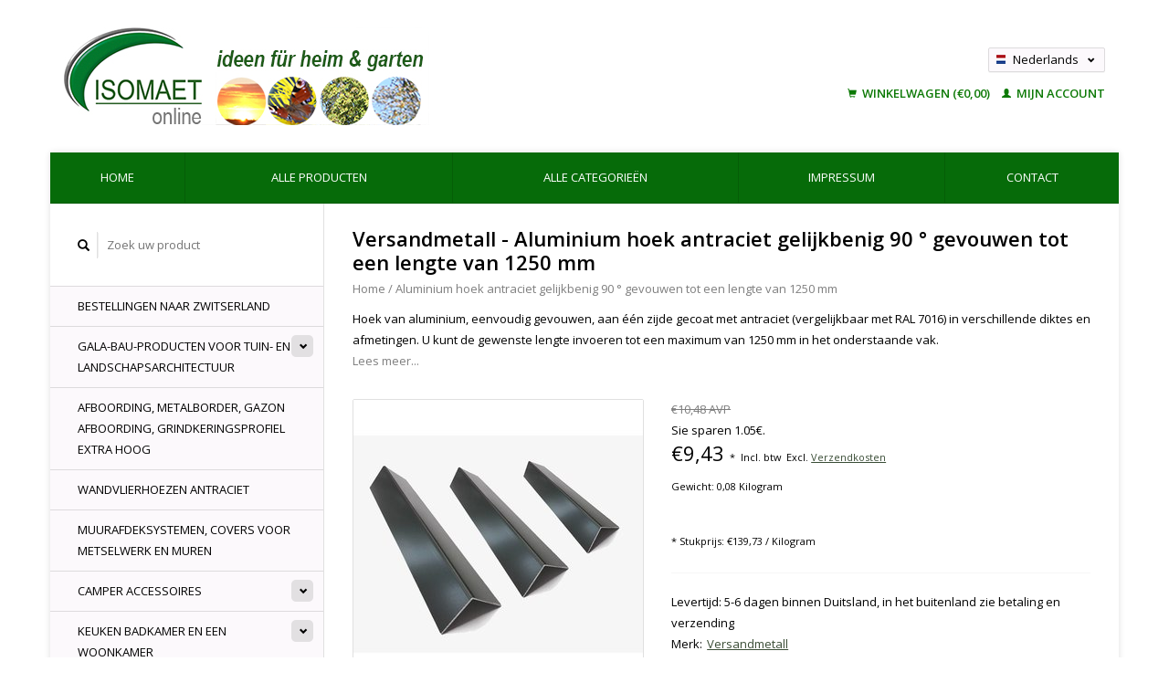

--- FILE ---
content_type: text/html;charset=utf-8
request_url: https://www.isomaet.shop/nl/aluminium-hoek-antraciet-gelijkbenig-90-t-72573866.html
body_size: 13646
content:
<!DOCTYPE html>
<!--[if lt IE 7 ]><html class="ie ie6" lang="nl"> <![endif]-->
<!--[if IE 7 ]><html class="ie ie7" lang="nl"> <![endif]-->
<!--[if IE 8 ]><html class="ie ie8" lang="nl"> <![endif]-->
<!--[if (gte IE 9)|!(IE)]><!--><html lang="nl"> <!--<![endif]-->
  <head>
    <meta charset="utf-8"/>
<!-- [START] 'blocks/head.rain' -->
<!--

  (c) 2008-2025 Lightspeed Netherlands B.V.
  http://www.lightspeedhq.com
  Generated: 16-11-2025 @ 12:23:49

-->
<link rel="canonical" href="https://www.isomaet.shop/nl/aluminium-hoek-antraciet-gelijkbenig-90-t-72573866.html"/>
<link rel="alternate" href="https://www.isomaet.shop/nl/index.rss" type="application/rss+xml" title="Nieuwe producten"/>
<meta name="robots" content="noodp,noydir"/>
<meta name="google-site-verification" content="zQiDkMhhwj7HpEuxQwOtpBx_W8vWXtI9-3uk9yOFGD8"/>
<meta property="og:url" content="https://www.isomaet.shop/nl/aluminium-hoek-antraciet-gelijkbenig-90-t-72573866.html?source=facebook"/>
<meta property="og:site_name" content="ISOMAET GmbH &amp; Co. KG"/>
<meta property="og:title" content="Koop aluminium hoek antraciet van Versandmetall, gewenste afmetingen beschikbaar"/>
<meta property="og:description" content="Hoek van aluminium, eenvoudig gevouwen, aan één zijde gecoat met antraciet (vergelijkbaar met RAL 7016) in verschillende diktes en afmetingen."/>
<meta property="og:image" content="https://cdn.webshopapp.com/shops/306675/files/336785650/versandmetall-aluminium-hoek-antraciet-gelijkbenig.jpg"/>
<script>
(function(w,d,s,l,i){w[l]=w[l]||[];w[l].push({'gtm.start':
new Date().getTime(),event:'gtm.js'});var f=d.getElementsByTagName(s)[0],
j=d.createElement(s),dl=l!='dataLayer'?'&l='+l:'';j.async=true;j.src=
'https://www.googletagmanager.com/gtm.js?id='+i+dl;f.parentNode.insertBefore(j,f);
})(window,document,'script','dataLayer','GTM-TXQ5W7S');

<!-- zQiDkMhhwj7HpEuxQwOtpBx_W8vWXtI9-3uk9yOFGD8 -->
</script>
<script>
<meta name="p:domain_verify" content="ad7bc79595b098a9a2bfce079f4ccff5"/>
</script>
<!--[if lt IE 9]>
<script src="https://cdn.webshopapp.com/assets/html5shiv.js?2025-02-20"></script>
<![endif]-->
<!-- [END] 'blocks/head.rain' -->
    <title>Koop aluminium hoek antraciet van Versandmetall, gewenste afmetingen beschikbaar - ISOMAET GmbH &amp; Co. KG</title>
    <meta name="description" content="Hoek van aluminium, eenvoudig gevouwen, aan één zijde gecoat met antraciet (vergelijkbaar met RAL 7016) in verschillende diktes en afmetingen." />
    <meta name="keywords" content="Versandmetall, Aluminium, hoek, antraciet, gelijkbenig, 90, °, gevouwen, tot, een, lengte, van, 1250, mm" />
    
    <meta http-equiv="X-UA-Compatible" content="IE=edge,chrome=1">
    
    <meta name="viewport" content="width=device-width, initial-scale=1.0">
    <meta name="apple-mobile-web-app-capable" content="yes">
    <meta name="apple-mobile-web-app-status-bar-style" content="black">
    
    <link rel="shortcut icon" href="https://cdn.webshopapp.com/shops/306675/themes/180832/v/833757/assets/favicon.ico?20221115164122" type="image/x-icon" />
        <link rel="stylesheet" href="https://cdn.webshopapp.com/shops/306675/themes/180832/assets/fonts.css?20251113060833" />
    
    <link rel="shortcut icon" href="https://cdn.webshopapp.com/shops/306675/themes/180832/v/833757/assets/favicon.ico?20221115164122" type="image/x-icon" /> 
    <link rel="stylesheet" href="https://cdn.webshopapp.com/shops/306675/themes/180832/assets/bootstrap.css?20251113060833" />
    <link rel="stylesheet" href="https://cdn.webshopapp.com/shops/306675/themes/180832/assets/responsive.css?20251113060833" />

        <link rel="stylesheet" href="https://cdn.webshopapp.com/shops/306675/themes/180832/assets/fancybox-2-1-4.css?20251113060833" />
        <link rel="stylesheet" href="https://cdn.webshopapp.com/shops/306675/themes/180832/assets/style.css?20251113060833" />       
    <link rel="stylesheet" href="https://cdn.webshopapp.com/shops/306675/themes/180832/assets/settings.css?20251113060833" />  
    <link rel="stylesheet" href="https://cdn.webshopapp.com/assets/gui-2-0.css?2025-02-20" /> 
    <link rel="stylesheet" href="https://cdn.webshopapp.com/shops/306675/themes/180832/assets/custom.css?20251113060833" />


    <script type="text/javascript" src="https://cdn.webshopapp.com/assets/jquery-1-9-1.js?2025-02-20"></script>
    <script type="text/javascript" src="https://cdn.webshopapp.com/assets/jquery-ui-1-10-1.js?2025-02-20"></script>
    <script type="text/javascript" src="https://cdn.webshopapp.com/assets/jquery-migrate-1-1-1.js?2025-02-20"></script>
    <script type="text/javascript" src="https://cdn.webshopapp.com/shops/306675/themes/180832/assets/global.js?20251113060833"></script>
    <script type="text/javascript" src="https://cdn.webshopapp.com/assets/gui.js?2025-02-20"></script>
        <script src="https://cdn.webshopapp.com/shops/306675/themes/180832/assets/fancybox-2-1-4.js?20251113060833"></script>
    <script src="https://cdn.webshopapp.com/shops/306675/themes/180832/assets/jquery-zoom-min.js?20251113060833"></script>
            <script type="text/javascript" src="https://cdn.webshopapp.com/shops/306675/themes/180832/assets/uspticker.js?20251113060833"></script>
    
		<script type="text/javascript" src="https://cdn.webshopapp.com/shops/306675/themes/180832/assets/share42.js?20251113060833"></script> 

  </head>
  <body> 
    <header class="container">
      <div class="align">
        <div class="vertical">
          <a href="https://www.isomaet.shop/nl/" title="RVS douchebakken voor campers, grindopvangstrip van aluminium en afvoergoot van aluminium, RVS hoek gelijkbenig, RVS randbeschermingshoek, hoekbeschermingshoek RVS, RVS plinten, RVS regengoten, afvoergoten">
            <img class="img-responsive"src="https://cdn.webshopapp.com/shops/306675/themes/180832/assets/logo.png?20251103175337" alt="RVS douchebakken voor campers, grindopvangstrip van aluminium en afvoergoot van aluminium, RVS hoek gelijkbenig, RVS randbeschermingshoek, hoekbeschermingshoek RVS, RVS plinten, RVS regengoten, afvoergoten" />
          </a>
        </div>
        
        <div class="vertical text-right no-underline">
                    <div class="currencies-languages">
            <div class="select-wrap">
                                          <div class="languages select">
                <span class="selected"><span class="flag nl"></span>Nederlands <small><span class="glyphicon glyphicon-chevron-down"></span></small></span>
                <ul class="no-list-style languagesdropdown">
                                                                                          <li style="height:20px;">
                    <a href="https://www.isomaet.shop/de/go/product/112958937" title="Deutsch" lang="de">                    
                      <span class="flag de"></span>Deutsch</a>
                  </li>
                                                                        <li style="height:20px;">
                    <a href="https://www.isomaet.shop/fr/go/product/112958937" title="Français" lang="fr">                    
                      <span class="flag fr"></span>Français</a>
                  </li>
                                                    </ul>
              </div>
                          </div>
          </div>
          <div class="clearfix"></div>
                    <div class="cart-account">
            <a href="https://www.isomaet.shop/nl/cart/" class="cart">
              <span class="glyphicon glyphicon-shopping-cart"></span> 
              Winkelwagen (€0,00)
            </a>
            <a href="https://www.isomaet.shop/nl/account/" class="my-account">
              <span class="glyphicon glyphicon glyphicon-user"></span>
                            Mijn account
                          </a>
          </div>
        </div>
      </div>
    </header>    
    
  
    
    
    
    <div class="container wrapper">
      <nav>
        <ul class="no-list-style no-underline topbar">
          <li class="item home ">
            <a class="itemLink" href="https://www.isomaet.shop/nl/">Home</a>
          </li>
          
          <li class="item ">
            <a class="itemLink" href="https://www.isomaet.shop/nl/collection/">Alle producten</a>
          </li>

          
                    <li class="item ">
            <a class="itemLink" href="https://www.isomaet.shop/nl/catalog/">Alle categorieën</a>
          </li>
          
                                                                                                                                                                                                                                                                                                                                                                        
          
                              
                                        <li class="item"><a class="itemLink" href="https://www.isomaet.shop/nl/service/about/" title="Impressum">Impressum</a></li>
                    
                                        
                                        
                                        
                                        
                                        
                    <li class="item"><a class="itemLink" href="https://www.isomaet.shop/nl/service/" title="contact">contact</a></li>
                                        
                                        
                              
                    </ul>
      </nav>

      <div class="sidebar col-xs-12 col-sm-12 col-md-3">
        <span class="burger glyphicon glyphicon-menu-hamburger hidden-md hidden-lg"></span>
       
      <div class="search">
  <form action="https://www.isomaet.shop/nl/search/" method="get" id="formSearch">
    <span onclick="$('#formSearch').submit();" title="Zoeken" class="glyphicon glyphicon-search"></span>
    <input type="text" name="q" value="" placeholder="Zoek uw product"/>
  </form>
</div>
<ul class="no-underline no-list-style sidebarul">
      <li class="item foldingsidebar ">
     
    <a class="itemLink  " href="https://www.isomaet.shop/nl/bestellingen-naar-zwitserland/" title="Bestellingen naar Zwitserland">Bestellingen naar Zwitserland</a>

      </li>
       
      <li class="item foldingsidebar ">
     <div class="subcat"><span class="glyphicon glyphicon-chevron-down"></span></div>
    <a class="itemLink  hassub" href="https://www.isomaet.shop/nl/gala-bau-producten-voor-tuin-en-landschapsarchitec/" title="GALA-Bau-producten voor tuin- en landschapsarchitectuur">GALA-Bau-producten voor tuin- en landschapsarchitectuur</a>

        <ul class="subnav">
            <li class="subitem">
                
        <a class="subitemLink " href="https://www.isomaet.shop/nl/gala-bau-producten-voor-tuin-en-landschapsarchitec/terras-en-balkon/" title="Terras en balkon">Terras en balkon
        </a>
              </li>
            <li class="subitem">
                
        <a class="subitemLink " href="https://www.isomaet.shop/nl/gala-bau-producten-voor-tuin-en-landschapsarchitec/grindstroken-afbakening-van-grind/" title="Grindstroken Afbakening van grind">Grindstroken Afbakening van grind
        </a>
              </li>
            <li class="subitem">
                
        <a class="subitemLink " href="https://www.isomaet.shop/nl/gala-bau-producten-voor-tuin-en-landschapsarchitec/draingoten-afvoergoten-roostergoten-lijngoten-en-r/" title="Draingoten Afvoergoten Roostergoten Lijngoten en Riolering">Draingoten Afvoergoten Roostergoten Lijngoten en Riolering
        </a>
              </li>
            <li class="subitem">
                
        <a class="subitemLink " href="https://www.isomaet.shop/nl/gala-bau-producten-voor-tuin-en-landschapsarchitec/afboording-landgrid-grindkeringsprofiel-metalborde/" title="Afboording, Landgrid, Grindkeringsprofiel, Metalborder, met dubbele Rand Boven">Afboording, Landgrid, Grindkeringsprofiel, Metalborder, met dubbele Rand Boven
        </a>
              </li>
            <li class="subitem">
                
        <a class="subitemLink " href="https://www.isomaet.shop/nl/gala-bau-producten-voor-tuin-en-landschapsarchitec/gazonranden-grindkeringsprofielen-perkranden/" title="Gazonranden, Grindkeringsprofielen Perkranden.">Gazonranden, Grindkeringsprofielen Perkranden.
        </a>
              </li>
            <li class="subitem">
                
        <a class="subitemLink " href="https://www.isomaet.shop/nl/gala-bau-producten-voor-tuin-en-landschapsarchitec/wandvlierhoezen-antraciet/" title="Wandvlierhoezen Antraciet">Wandvlierhoezen Antraciet
        </a>
              </li>
            <li class="subitem">
                
        <a class="subitemLink " href="https://www.isomaet.shop/nl/gala-bau-producten-voor-tuin-en-landschapsarchitec/muurafdeksystemen-covers-voor-metselwerk-en-muren/" title="muurafdeksystemen, Covers voor Metselwerk en Muren">muurafdeksystemen, Covers voor Metselwerk en Muren
        </a>
              </li>
          </ul>
      </li>
       
      <li class="item foldingsidebar ">
     
    <a class="itemLink  " href="https://www.isomaet.shop/nl/afboording-metalborder-gazon-afboording-grindkerin/" title="Afboording, Metalborder, Gazon Afboording, Grindkeringsprofiel Extra hoog">Afboording, Metalborder, Gazon Afboording, Grindkeringsprofiel Extra hoog</a>

      </li>
       
      <li class="item foldingsidebar ">
     
    <a class="itemLink  " href="https://www.isomaet.shop/nl/wandvlierhoezen-antraciet/" title="Wandvlierhoezen Antraciet">Wandvlierhoezen Antraciet</a>

      </li>
       
      <li class="item foldingsidebar ">
     
    <a class="itemLink  " href="https://www.isomaet.shop/nl/muurafdeksystemen-covers-voor-metselwerk-en-muren/" title="muurafdeksystemen, Covers voor Metselwerk en Muren">muurafdeksystemen, Covers voor Metselwerk en Muren</a>

      </li>
       
      <li class="item foldingsidebar ">
     <div class="subcat"><span class="glyphicon glyphicon-chevron-down"></span></div>
    <a class="itemLink  hassub" href="https://www.isomaet.shop/nl/camper-accessoires/" title="Camper accessoires">Camper accessoires</a>

        <ul class="subnav">
            <li class="subitem">
                
        <a class="subitemLink " href="https://www.isomaet.shop/nl/camper-accessoires/womo-accessoires-ideeen-gemaakt-van-aluminium-of-r/" title="WoMo-accessoires, ideeën gemaakt van aluminium of roestvrij staal">WoMo-accessoires, ideeën gemaakt van aluminium of roestvrij staal
        </a>
              </li>
            <li class="subitem">
                
        <a class="subitemLink " href="https://www.isomaet.shop/nl/camper-accessoires/roestvrijstalen-douchebakken-douchebakken-voor-cam/" title="Roestvrijstalen douchebakken, douchebakken voor campers">Roestvrijstalen douchebakken, douchebakken voor campers
        </a>
              </li>
            <li class="subitem">
                
        <a class="subitemLink " href="https://www.isomaet.shop/nl/camper-accessoires/voncamper-fuercamper-gewoon-briljant/" title="vonCamper fürCamper - gewoon briljant">vonCamper fürCamper - gewoon briljant
        </a>
              </li>
          </ul>
      </li>
       
      <li class="item foldingsidebar ">
     <div class="subcat"><span class="glyphicon glyphicon-chevron-down"></span></div>
    <a class="itemLink  hassub" href="https://www.isomaet.shop/nl/keuken-badkamer-en-een-woonkamer/" title="Keuken badkamer en een woonkamer">Keuken badkamer en een woonkamer</a>

        <ul class="subnav">
            <li class="subitem">
                
        <a class="subitemLink " href="https://www.isomaet.shop/nl/keuken-badkamer-en-een-woonkamer/lijstwerk-profielen-voor-keuken-en-badkamer/" title="Lijstwerk, profielen voor keuken en badkamer">Lijstwerk, profielen voor keuken en badkamer
        </a>
              </li>
            <li class="subitem">
                
        <a class="subitemLink " href="https://www.isomaet.shop/nl/keuken-badkamer-en-een-woonkamer/plinten-plinten/" title="Plinten, plinten">Plinten, plinten
        </a>
              </li>
            <li class="subitem">
                
        <a class="subitemLink " href="https://www.isomaet.shop/nl/keuken-badkamer-en-een-woonkamer/legborden-roestvrijstalen-legborden/" title="Legborden, roestvrijstalen legborden">Legborden, roestvrijstalen legborden
        </a>
              </li>
            <li class="subitem">
                
        <a class="subitemLink " href="https://www.isomaet.shop/nl/keuken-badkamer-en-een-woonkamer/legbord-voor-brandhout-opslag-binnen/" title="Legbord voor Brandhout  opslag binnen">Legbord voor Brandhout  opslag binnen
        </a>
              </li>
            <li class="subitem">
                
        <a class="subitemLink " href="https://www.isomaet.shop/nl/keuken-badkamer-en-een-woonkamer/accessoires-voor-rv-s-ideeen/" title="Accessoires voor RV S-ideeën">Accessoires voor RV S-ideeën
        </a>
              </li>
          </ul>
      </li>
       
      <li class="item foldingsidebar ">
     <div class="subcat"><span class="glyphicon glyphicon-chevron-down"></span></div>
    <a class="itemLink  hassub" href="https://www.isomaet.shop/nl/rvs-hoekbescherming-hoekprofiel-hoeklijn-hoekstrip/" title="RVS Hoekbescherming Hoekprofiel Hoeklijn Hoekstrip hoek bekleding Reparatieprofiel">RVS Hoekbescherming Hoekprofiel Hoeklijn Hoekstrip hoek bekleding Reparatieprofiel</a>

        <ul class="subnav">
            <li class="subitem">
                
        <a class="subitemLink " href="https://www.isomaet.shop/nl/rvs-hoekbescherming-hoekprofiel-hoeklijn-hoekstrip/hoekbescherming-hoeklijn-hoekstrip-van-roestvrij-s/" title="Hoekbescherming Hoeklijn Hoekstrip van roestvrij staal tot met 2.500 mm (2,5 m) Lengte">Hoekbescherming Hoeklijn Hoekstrip van roestvrij staal tot met 2.500 mm (2,5 m) Lengte
        </a>
              </li>
            <li class="subitem">
                
        <a class="subitemLink " href="https://www.isomaet.shop/nl/rvs-hoekbescherming-hoekprofiel-hoeklijn-hoekstrip/hoekbescherming-hoeklijn-hoekstrip-roestvrij-staal/" title="Hoekbescherming Hoeklijn Hoekstrip roestvrij staal tot 2000 mm (2,0 m) Lengte">Hoekbescherming Hoeklijn Hoekstrip roestvrij staal tot 2000 mm (2,0 m) Lengte
        </a>
              </li>
            <li class="subitem">
                
        <a class="subitemLink " href="https://www.isomaet.shop/nl/rvs-hoekbescherming-hoekprofiel-hoeklijn-hoekstrip/hoekbescherming-hoeklijn-hoekstrip-roestvrij-staal-10268226/" title="Hoekbescherming Hoeklijn Hoekstrip Roestvrij staal 1.500 mm (1,50 m) lengte">Hoekbescherming Hoeklijn Hoekstrip Roestvrij staal 1.500 mm (1,50 m) lengte
        </a>
              </li>
            <li class="subitem">
                
        <a class="subitemLink " href="https://www.isomaet.shop/nl/rvs-hoekbescherming-hoekprofiel-hoeklijn-hoekstrip/hoekbescherming-hoeklijn-hoekstrip-roestvrij-staal-10268228/" title="Hoekbescherming Hoeklijn Hoekstrip Roestvrij staal 1.250 mm (1,25 m) lengte">Hoekbescherming Hoeklijn Hoekstrip Roestvrij staal 1.250 mm (1,25 m) lengte
        </a>
              </li>
            <li class="subitem">
                
        <a class="subitemLink " href="https://www.isomaet.shop/nl/rvs-hoekbescherming-hoekprofiel-hoeklijn-hoekstrip/hoekbeschermer-hoeklijn-hoekstrip-roestvrij-staal/" title="Hoekbeschermer Hoeklijn Hoekstrip Roestvrij staal tot 1.000 mm (1,0 m) lang">Hoekbeschermer Hoeklijn Hoekstrip Roestvrij staal tot 1.000 mm (1,0 m) lang
        </a>
              </li>
            <li class="subitem">
                
        <a class="subitemLink " href="https://www.isomaet.shop/nl/rvs-hoekbescherming-hoekprofiel-hoeklijn-hoekstrip/hoekbescherming-hoeklijn-hoekstrip-sparsets-10-20/" title="Hoekbescherming Hoeklijn, Hoekstrip, Sparsets: 10, 20, 30, 40, 50 stuks">Hoekbescherming Hoeklijn, Hoekstrip, Sparsets: 10, 20, 30, 40, 50 stuks
        </a>
              </li>
            <li class="subitem">
                
        <a class="subitemLink " href="https://www.isomaet.shop/nl/rvs-hoekbescherming-hoekprofiel-hoeklijn-hoekstrip/hoekbeschermer-modern-3-voudig-gescherpt-1m-tot-18/" title="Hoekbeschermer modern 3-voudig gescherpt 1m tot 1,8m lang">Hoekbeschermer modern 3-voudig gescherpt 1m tot 1,8m lang
        </a>
              </li>
            <li class="subitem">
                
        <a class="subitemLink " href="https://www.isomaet.shop/nl/rvs-hoekbescherming-hoekprofiel-hoeklijn-hoekstrip/hoekbeschermingshoek-modern-1-voudig-gevouwen-van/" title="Hoekbeschermingshoek modern 1-voudig gevouwen van 1m tot 1,8m lengte">Hoekbeschermingshoek modern 1-voudig gevouwen van 1m tot 1,8m lengte
        </a>
              </li>
          </ul>
      </li>
       
      <li class="item foldingsidebar ">
     <div class="subcat"><span class="glyphicon glyphicon-chevron-down"></span></div>
    <a class="itemLink  hassub" href="https://www.isomaet.shop/nl/rvs-304-hoekprofiel-voor-de-industrie-doe-het-zelf/" title="rvs 304 hoekprofiel voor de industrie, doe-het-zelf, en bouwplaats">rvs 304 hoekprofiel voor de industrie, doe-het-zelf, en bouwplaats</a>

        <ul class="subnav">
            <li class="subitem">
                
        <a class="subitemLink " href="https://www.isomaet.shop/nl/rvs-304-hoekprofiel-voor-de-industrie-doe-het-zelf/rvs-hoekprofiel-hoeklijn-hoekstrip-roestvrij-staal/" title="RVS Hoekprofiel Hoeklijn Hoekstrip Roestvrij staal tot 1000 mm (1m) lengte elke hoekafmeting moglijk">RVS Hoekprofiel Hoeklijn Hoekstrip Roestvrij staal tot 1000 mm (1m) lengte elke hoekafmeting moglijk
        </a>
              </li>
            <li class="subitem">
                
        <a class="subitemLink " href="https://www.isomaet.shop/nl/rvs-304-hoekprofiel-voor-de-industrie-doe-het-zelf/hoekprofiel-hoeklijn-hoekstrip-van-roestvrij-staal/" title="Hoekprofiel Hoeklijn, Hoekstrip,, van roestvrij staal tot met 1.250 mm (1,25 m) lengte">Hoekprofiel Hoeklijn, Hoekstrip,, van roestvrij staal tot met 1.250 mm (1,25 m) lengte
        </a>
              </li>
            <li class="subitem">
                
        <a class="subitemLink " href="https://www.isomaet.shop/nl/rvs-304-hoekprofiel-voor-de-industrie-doe-het-zelf/hoekprofiel-rvs-304-hoeklijn-hoekstrip-roestvrij-s/" title="Hoekprofiel RVS 304 Hoeklijn Hoekstrip roestvrij staal tot met 1500 mm (1,5 m) Lengte">Hoekprofiel RVS 304 Hoeklijn Hoekstrip roestvrij staal tot met 1500 mm (1,5 m) Lengte
        </a>
              </li>
            <li class="subitem">
                
        <a class="subitemLink " href="https://www.isomaet.shop/nl/rvs-304-hoekprofiel-voor-de-industrie-doe-het-zelf/hoekprofiel-hoeklijn-hoekstrip-gemaakt-van-roestvr-10268167/" title="Hoekprofiel Hoeklijn Hoekstrip gemaakt van roestvrij staal tot met 2000 mm (2,0 m) Lengte">Hoekprofiel Hoeklijn Hoekstrip gemaakt van roestvrij staal tot met 2000 mm (2,0 m) Lengte
        </a>
              </li>
            <li class="subitem">
                
        <a class="subitemLink " href="https://www.isomaet.shop/nl/rvs-304-hoekprofiel-voor-de-industrie-doe-het-zelf/hoekprofiel-hoeklijn-hoekstrip-gemaakt-van-roestvr/" title="Hoekprofiel Hoeklijn Hoekstrip gemaakt van roestvrij staal tot met 2500 mm (2,5 m) Lengte">Hoekprofiel Hoeklijn Hoekstrip gemaakt van roestvrij staal tot met 2500 mm (2,5 m) Lengte
        </a>
              </li>
            <li class="subitem">
                
        <a class="subitemLink " href="https://www.isomaet.shop/nl/rvs-304-hoekprofiel-voor-de-industrie-doe-het-zelf/hoekprofiel-hoeklijn-hoekstrip-aluminium-tot-met-1-10268114/" title="Hoekprofiel Hoeklijn Hoekstrip Aluminium tot met 1000 mm (1m) Lengte">Hoekprofiel Hoeklijn Hoekstrip Aluminium tot met 1000 mm (1m) Lengte
        </a>
              </li>
            <li class="subitem">
                
        <a class="subitemLink " href="https://www.isomaet.shop/nl/rvs-304-hoekprofiel-voor-de-industrie-doe-het-zelf/hoekprofiel-hoeklijn-hoekstrip-aluminium-tot-met-1/" title="Hoekprofiel Hoeklijn Hoekstrip Aluminium tot met 1250 mm (1,25 m) lengte">Hoekprofiel Hoeklijn Hoekstrip Aluminium tot met 1250 mm (1,25 m) lengte
        </a>
              </li>
            <li class="subitem">
                
        <a class="subitemLink " href="https://www.isomaet.shop/nl/rvs-304-hoekprofiel-voor-de-industrie-doe-het-zelf/hoekprofiel-hoeklijn-hoekstrip-aluminium-tot-1500/" title="Hoekprofiel Hoeklijn Hoekstrip Aluminium tot 1500 mm (1,5 m) Lengte">Hoekprofiel Hoeklijn Hoekstrip Aluminium tot 1500 mm (1,5 m) Lengte
        </a>
              </li>
            <li class="subitem">
                
        <a class="subitemLink " href="https://www.isomaet.shop/nl/rvs-304-hoekprofiel-voor-de-industrie-doe-het-zelf/hoekprofiel-hoeklijn-hoekstrip-aluminium-tot-met-2/" title="Hoekprofiel Hoeklijn Hoekstrip Aluminium tot met 2000 mm (2,0m) lLengte">Hoekprofiel Hoeklijn Hoekstrip Aluminium tot met 2000 mm (2,0m) lLengte
        </a>
              </li>
            <li class="subitem">
                
        <a class="subitemLink " href="https://www.isomaet.shop/nl/rvs-304-hoekprofiel-voor-de-industrie-doe-het-zelf/hoekprofiel-hoeklijn-hoekstrip-aluminium-tot-2500/" title="Hoekprofiel Hoeklijn Hoekstrip Aluminium tot 2500 mm (2,5 m) Lengte">Hoekprofiel Hoeklijn Hoekstrip Aluminium tot 2500 mm (2,5 m) Lengte
        </a>
              </li>
            <li class="subitem">
                
        <a class="subitemLink " href="https://www.isomaet.shop/nl/rvs-304-hoekprofiel-voor-de-industrie-doe-het-zelf/aluminium-antraciet-tot-1000-mm-1-m-lang/" title="Aluminium antraciet tot 1000 mm (1 m) lang">Aluminium antraciet tot 1000 mm (1 m) lang
        </a>
              </li>
            <li class="subitem">
                
        <a class="subitemLink " href="https://www.isomaet.shop/nl/rvs-304-hoekprofiel-voor-de-industrie-doe-het-zelf/aluminium-antraciet-tot-een-lengte-van-1250-mm-125/" title="Aluminium antraciet tot een lengte van 1250 mm (1,25 m)">Aluminium antraciet tot een lengte van 1250 mm (1,25 m)
        </a>
              </li>
            <li class="subitem">
                
        <a class="subitemLink " href="https://www.isomaet.shop/nl/rvs-304-hoekprofiel-voor-de-industrie-doe-het-zelf/aluminium-antraciet-tot-1500-mm-15-m-lang/" title="Aluminium antraciet tot 1500 mm (1,5 m) lang">Aluminium antraciet tot 1500 mm (1,5 m) lang
        </a>
              </li>
            <li class="subitem">
                
        <a class="subitemLink " href="https://www.isomaet.shop/nl/rvs-304-hoekprofiel-voor-de-industrie-doe-het-zelf/aluminium-antraciet-met-een-maximale-lengte-van-20/" title="Aluminium antraciet met een maximale lengte van 2000 mm (2,0 m)">Aluminium antraciet met een maximale lengte van 2000 mm (2,0 m)
        </a>
              </li>
            <li class="subitem">
                
        <a class="subitemLink " href="https://www.isomaet.shop/nl/rvs-304-hoekprofiel-voor-de-industrie-doe-het-zelf/aluminium-antraciet-met-een-maximale-lengte-van-25/" title="Aluminium antraciet met een maximale lengte van 2500 mm (2,5 m)">Aluminium antraciet met een maximale lengte van 2500 mm (2,5 m)
        </a>
              </li>
          </ul>
      </li>
       
      <li class="item foldingsidebar ">
     <div class="subcat"><span class="glyphicon glyphicon-chevron-down"></span></div>
    <a class="itemLink  hassub" href="https://www.isomaet.shop/nl/u-profielen-z-profielen-c-profielen-omega-profiele/" title="U-profielen - Z-profielen - C-profielen - Omega-Profielen, constructieprofielen - speciaalprofielen">U-profielen - Z-profielen - C-profielen - Omega-Profielen, constructieprofielen - speciaalprofielen</a>

        <ul class="subnav">
            <li class="subitem">
                
        <a class="subitemLink " href="https://www.isomaet.shop/nl/u-profielen-z-profielen-c-profielen-omega-profiele/u-profielen-gevouwen/" title="U-profielen, gevouwen">U-profielen, gevouwen
        </a>
              </li>
            <li class="subitem">
                
        <a class="subitemLink " href="https://www.isomaet.shop/nl/u-profielen-z-profielen-c-profielen-omega-profiele/randen-klemprofielen-roestvrij-staal/" title="Randen klemprofielen roestvrij staal">Randen klemprofielen roestvrij staal
        </a>
              </li>
            <li class="subitem">
                
        <a class="subitemLink " href="https://www.isomaet.shop/nl/u-profielen-z-profielen-c-profielen-omega-profiele/omegaprofielen-gevouwen-roestvrij-staal/" title="Omegaprofielen, gevouwen, Roestvrij staal">Omegaprofielen, gevouwen, Roestvrij staal
        </a>
              </li>
            <li class="subitem">
                
        <a class="subitemLink " href="https://www.isomaet.shop/nl/u-profielen-z-profielen-c-profielen-omega-profiele/c-profielen-gevouwen-gemaakt-van-roestvrij-staal/" title="C-profielen gevouwen, gemaakt van roestvrij staal">C-profielen gevouwen, gemaakt van roestvrij staal
        </a>
              </li>
            <li class="subitem">
                
        <a class="subitemLink " href="https://www.isomaet.shop/nl/u-profielen-z-profielen-c-profielen-omega-profiele/z-profiel-gezet/" title="Z- Profiel gezet">Z- Profiel gezet
        </a>
              </li>
          </ul>
      </li>
       
      <li class="item foldingsidebar ">
     
    <a class="itemLink  " href="https://www.isomaet.shop/nl/spoelbakken-bakken-kuipen-van-roesrfrij-staal/" title="spoelbakken, bakken, kuipen, van roesrfrij Staal">spoelbakken, bakken, kuipen, van roesrfrij Staal</a>

      </li>
       
      <li class="item foldingsidebar ">
     <div class="subcat"><span class="glyphicon glyphicon-chevron-down"></span></div>
    <a class="itemLink  hassub" href="https://www.isomaet.shop/nl/ideeen-voor-de-doe-het-zelver-in-huis-en-tuin/" title="Ideeën voor de doe-het-zelver in huis en tuin&quot;">Ideeën voor de doe-het-zelver in huis en tuin&quot;</a>

        <ul class="subnav">
            <li class="subitem">
                
        <a class="subitemLink " href="https://www.isomaet.shop/nl/ideeen-voor-de-doe-het-zelver-in-huis-en-tuin/kleine-onderdelen-roestvrij-staal-aluminium/" title="Kleine onderdelen roestvrij staal + aluminium">Kleine onderdelen roestvrij staal + aluminium
        </a>
              </li>
            <li class="subitem">
                
        <a class="subitemLink " href="https://www.isomaet.shop/nl/ideeen-voor-de-doe-het-zelver-in-huis-en-tuin/roestvrij-staal-geschikt-voor-glas/" title="Roestvrij staal geschikt voor glas">Roestvrij staal geschikt voor glas
        </a>
              </li>
            <li class="subitem">
                
        <a class="subitemLink " href="https://www.isomaet.shop/nl/ideeen-voor-de-doe-het-zelver-in-huis-en-tuin/roestvrij-staal-geschikt-voor-hout/" title="Roestvrij staal geschikt voor hout">Roestvrij staal geschikt voor hout
        </a>
              </li>
            <li class="subitem">
                
        <a class="subitemLink " href="https://www.isomaet.shop/nl/ideeen-voor-de-doe-het-zelver-in-huis-en-tuin/vierkante-buizen-kokers-roestvrij-staal/" title="vierkante buizen, Kokers, roestvrij Staal">vierkante buizen, Kokers, roestvrij Staal
        </a>
              </li>
            <li class="subitem">
                
        <a class="subitemLink " href="https://www.isomaet.shop/nl/ideeen-voor-de-doe-het-zelver-in-huis-en-tuin/ronde-buizen-roestvrij-staal/" title="ronde buizen, roestvrij Staal">ronde buizen, roestvrij Staal
        </a>
              </li>
            <li class="subitem">
                
        <a class="subitemLink " href="https://www.isomaet.shop/nl/ideeen-voor-de-doe-het-zelver-in-huis-en-tuin/profielen-voor-het-huis-de-bouw-dakbedekking-carpo/" title="Profielen voor het Huis, de bouw, dakbedekking, carport">Profielen voor het Huis, de bouw, dakbedekking, carport
        </a>
              </li>
            <li class="subitem">
                
        <a class="subitemLink " href="https://www.isomaet.shop/nl/ideeen-voor-de-doe-het-zelver-in-huis-en-tuin/covers-ventilatierooster/" title="Covers Ventilatierooster">Covers Ventilatierooster
        </a>
              </li>
            <li class="subitem">
                
        <a class="subitemLink " href="https://www.isomaet.shop/nl/ideeen-voor-de-doe-het-zelver-in-huis-en-tuin/lijmen-en-afdichten/" title="Lijmen en afdichten">Lijmen en afdichten
        </a>
              </li>
            <li class="subitem">
                
        <a class="subitemLink " href="https://www.isomaet.shop/nl/ideeen-voor-de-doe-het-zelver-in-huis-en-tuin/roestvrij-staal-slijpen-en-snijden/" title="Roestvrij staal slijpen en snijden">Roestvrij staal slijpen en snijden
        </a>
              </li>
          </ul>
      </li>
       
      <li class="item foldingsidebar ">
     <div class="subcat"><span class="glyphicon glyphicon-chevron-down"></span></div>
    <a class="itemLink  hassub" href="https://www.isomaet.shop/nl/horeca-catering-levensmiddelen-handel-toonbanken/" title="Horeca, Catering, levensmiddelen handel, Toonbanken">Horeca, Catering, levensmiddelen handel, Toonbanken</a>

        <ul class="subnav">
            <li class="subitem">
                
        <a class="subitemLink " href="https://www.isomaet.shop/nl/horeca-catering-levensmiddelen-handel-toonbanken/verkoop-etalage-aflevering-snacks-en-others/" title="Verkoop,, etalage, aflevering, snacks en others">Verkoop,, etalage, aflevering, snacks en others
        </a>
              </li>
            <li class="subitem">
                
        <a class="subitemLink " href="https://www.isomaet.shop/nl/horeca-catering-levensmiddelen-handel-toonbanken/afdeklijsten-voegafdichting-van-roestvrij-staal/" title="Afdeklijsten voegafdichting van roestvrij staal">Afdeklijsten voegafdichting van roestvrij staal
        </a>
              </li>
            <li class="subitem">
                
        <a class="subitemLink " href="https://www.isomaet.shop/nl/horeca-catering-levensmiddelen-handel-toonbanken/spatscherm-splash-fornuis-panel-keuken-achterwand/" title="Spatscherm, Splash fornuis panel keuken achterwand">Spatscherm, Splash fornuis panel keuken achterwand
        </a>
              </li>
            <li class="subitem">
                
        <a class="subitemLink " href="https://www.isomaet.shop/nl/horeca-catering-levensmiddelen-handel-toonbanken/roestvrij-staal-werkbladen-gastro-fast-food-horeca/" title="Roestvrij staal werkbladen Gastro, Fast food, Horeca">Roestvrij staal werkbladen Gastro, Fast food, Horeca
        </a>
              </li>
            <li class="subitem">
                
        <a class="subitemLink " href="https://www.isomaet.shop/nl/horeca-catering-levensmiddelen-handel-toonbanken/hoekprofiel-binnenhoek-keukens-catering-bakker-sla/" title="Hoekprofiel binnenhoek keukens, catering, bakker, slager">Hoekprofiel binnenhoek keukens, catering, bakker, slager
        </a>
              </li>
          </ul>
      </li>
       
      <li class="item foldingsidebar ">
     <div class="subcat"><span class="glyphicon glyphicon-chevron-down"></span></div>
    <a class="itemLink  hassub" href="https://www.isomaet.shop/nl/vlakke-blanke-plaat-gegalvaniseerd-metaal-aluminiu/" title="Vlakke blanke plaat, gegalvaniseerd metaal, aluminium of roestvrij staal">Vlakke blanke plaat, gegalvaniseerd metaal, aluminium of roestvrij staal</a>

        <ul class="subnav">
            <li class="subitem">
                
        <a class="subitemLink " href="https://www.isomaet.shop/nl/vlakke-blanke-plaat-gegalvaniseerd-metaal-aluminiu/vlakke-blanke-plaat-staal-dc01-verschillende-breed/" title="vlakke blanke Plaat, staal DC01 verschillende breedtes mm lengte tot met 2000 mm Lengte">vlakke blanke Plaat, staal DC01 verschillende breedtes mm lengte tot met 2000 mm Lengte
        </a>
              </li>
            <li class="subitem">
                
        <a class="subitemLink " href="https://www.isomaet.shop/nl/vlakke-blanke-plaat-gegalvaniseerd-metaal-aluminiu/vlakke-blanke-plaaten-roestvrij-staal-14301-gepoli/" title="vlakke blanke Plaaten, Roestvrij staal 1.4301 gepolijst IIID">vlakke blanke Plaaten, Roestvrij staal 1.4301 gepolijst IIID
        </a>
              </li>
            <li class="subitem">
                
        <a class="subitemLink " href="https://www.isomaet.shop/nl/vlakke-blanke-plaat-gegalvaniseerd-metaal-aluminiu/vlakke-blanke-plaat-roestvrij-staal-14301/" title="vlakke blanke Plaat, Roestvrij staal 1.4301">vlakke blanke Plaat, Roestvrij staal 1.4301
        </a>
              </li>
            <li class="subitem">
                
        <a class="subitemLink " href="https://www.isomaet.shop/nl/vlakke-blanke-plaat-gegalvaniseerd-metaal-aluminiu/vlakke-blanke-aluminium-plaat/" title="vlakke blanke Aluminium plaat">vlakke blanke Aluminium plaat
        </a>
              </li>
            <li class="subitem">
                
        <a class="subitemLink " href="https://www.isomaet.shop/nl/vlakke-blanke-plaat-gegalvaniseerd-metaal-aluminiu/vlakke-plaat-gegalvaniseerd-staal-verschillende-br/" title="Vlakke plaat, Gegalvaniseerd staal, verschillende breedtes, lengte tot 2000 mm">Vlakke plaat, Gegalvaniseerd staal, verschillende breedtes, lengte tot 2000 mm
        </a>
              </li>
            <li class="subitem">
                
        <a class="subitemLink " href="https://www.isomaet.shop/nl/vlakke-blanke-plaat-gegalvaniseerd-metaal-aluminiu/vlakke-blanke-plaaten-koper/" title="vlakke blanke Plaaten, koper">vlakke blanke Plaaten, koper
        </a>
              </li>
            <li class="subitem">
                
        <a class="subitemLink " href="https://www.isomaet.shop/nl/vlakke-blanke-plaat-gegalvaniseerd-metaal-aluminiu/rooster-geperforeerd-metalen-vierkante-geperforeer/" title="Rooster, Geperforeerd metalen vierkante geperforeerde rooster van roestvrij staal">Rooster, Geperforeerd metalen vierkante geperforeerde rooster van roestvrij staal
        </a>
              </li>
            <li class="subitem">
                
        <a class="subitemLink " href="https://www.isomaet.shop/nl/vlakke-blanke-plaat-gegalvaniseerd-metaal-aluminiu/v4a-316l-vlakke-blanke-plaat-roestvrij-staal/" title="V4A (316L)  vlakke blanke Plaat, Roestvrij staal ">V4A (316L)  vlakke blanke Plaat, Roestvrij staal 
        </a>
              </li>
          </ul>
      </li>
       
      <li class="item foldingsidebar ">
     
    <a class="itemLink  " href="https://www.isomaet.shop/nl/reiniging-en-desinfectie-onderhoud-van-roestvrij-s/" title="Reiniging en desinfectie, onderhoud van roestvrij staal">Reiniging en desinfectie, onderhoud van roestvrij staal</a>

      </li>
       
      <li class="item foldingsidebar ">
     
    <a class="itemLink  " href="https://www.isomaet.shop/nl/restposten/" title="Restposten ">Restposten </a>

      </li>
       
      <li class="item">
    <a class="itemLink" href="https://www.isomaet.shop/nl/brands/" title="Merken">Merken</a>
  </li>
    
            </ul>      </div>
      <div class="content col-xs-12 col-sm-12 col-md-9">
            <div itemscope itemtype="http://schema.org/Product">
  <div class="page-title row">
    <div class="title col-md-6">
      
      <h1 itemprop="name" content="Versandmetall - Aluminium hoek antraciet gelijkbenig 90 ° gevouwen tot een lengte van 1250 mm" class="left">Versandmetall - Aluminium hoek antraciet gelijkbenig 90 ° gevouwen tot een lengte van 1250 mm </h1>
            <meta itemprop="brand" content="Versandmetall" />      <meta itemprop="itemCondition" itemtype="https://schema.org/OfferItemCondition" content="http://schema.org/NewCondition"/>
      <meta itemprop="description" content="Hoek van aluminium, eenvoudig gevouwen, aan één zijde gecoat met antraciet (vergelijkbaar met RAL 7016) in verschillende diktes en afmetingen. U kunt de gewenste lengte invoeren tot een maximum van 1250 mm in het onderstaande vak." />            
      <div class="clearfix"></div>
      
      <div class="breadcrumbs no-underline">
        <a href="https://www.isomaet.shop/nl/" title="Home">Home</a>
                / <a href="https://www.isomaet.shop/nl/aluminium-hoek-antraciet-gelijkbenig-90-t-72573866.html">Aluminium hoek antraciet gelijkbenig 90 ° gevouwen tot een lengte van 1250 mm</a>
              </div>
    </div>
    
  </div>  
  <div class="page-text row">
    <div class="col-md-12">
            <p>
        Hoek van aluminium, eenvoudig gevouwen, aan één zijde gecoat met antraciet (vergelijkbaar met RAL 7016) in verschillende diktes en afmetingen. U kunt de gewenste lengte invoeren tot een maximum van 1250 mm in het onderstaande vak.
      </p>
                <a href="#read-more" title="Lees meer" class="no-underline read-more">Lees meer...</a>
                  </div>
  </div>
  
  <div class="product-wrap row">
    <div class="col-md-5 col-xs-12 image">
      <div class="zoombox fancybox">
        <div class="images"> 
          <meta itemprop="image" content="https://cdn.webshopapp.com/shops/306675/files/336785650/300x250x2/versandmetall-aluminium-hoek-antraciet-gelijkbenig.jpg" />                              <a  class="zoom first" data-image-id="336785650" href="https://cdn.webshopapp.com/shops/306675/files/336785650/versandmetall-aluminium-hoek-antraciet-gelijkbenig.jpg" title="Versandmetall Aluminium hoek antraciet gelijkbenig 90 ° gevouwen tot een lengte van 1250 mm">
                        <img class="img-responsive" src="https://cdn.webshopapp.com/shops/306675/files/336785650/317x317x2/versandmetall-aluminium-hoek-antraciet-gelijkbenig.jpg" alt="Versandmetall Aluminium hoek antraciet gelijkbenig 90 ° gevouwen tot een lengte van 1250 mm" data-original-url="https://cdn.webshopapp.com/shops/306675/files/336785650/versandmetall-aluminium-hoek-antraciet-gelijkbenig.jpg" class="featured">
                      </a> 
                                        <a  class="zoom" data-image-id="336785653" href="https://cdn.webshopapp.com/shops/306675/files/336785653/versandmetall-aluminium-hoek-antraciet-gelijkbenig.jpg" title="Versandmetall Aluminium hoek antraciet gelijkbenig 90 ° gevouwen tot een lengte van 1250 mm">
                        <img class="img-responsive" src="https://cdn.webshopapp.com/shops/306675/files/336785653/317x317x2/versandmetall-aluminium-hoek-antraciet-gelijkbenig.jpg" alt="Versandmetall Aluminium hoek antraciet gelijkbenig 90 ° gevouwen tot een lengte van 1250 mm" data-original-url="https://cdn.webshopapp.com/shops/306675/files/336785653/versandmetall-aluminium-hoek-antraciet-gelijkbenig.jpg" class="featured">
                      </a> 
                                        <a  class="zoom" data-image-id="336785655" href="https://cdn.webshopapp.com/shops/306675/files/336785655/versandmetall-aluminium-hoek-antraciet-gelijkbenig.jpg" title="Versandmetall Aluminium hoek antraciet gelijkbenig 90 ° gevouwen tot een lengte van 1250 mm">
                        <img class="img-responsive" src="https://cdn.webshopapp.com/shops/306675/files/336785655/317x317x2/versandmetall-aluminium-hoek-antraciet-gelijkbenig.jpg" alt="Versandmetall Aluminium hoek antraciet gelijkbenig 90 ° gevouwen tot een lengte van 1250 mm" data-original-url="https://cdn.webshopapp.com/shops/306675/files/336785655/versandmetall-aluminium-hoek-antraciet-gelijkbenig.jpg" class="featured">
                      </a> 
                                        <a  class="zoom" data-image-id="336785657" href="https://cdn.webshopapp.com/shops/306675/files/336785657/versandmetall-aluminium-hoek-antraciet-gelijkbenig.jpg" title="Versandmetall Aluminium hoek antraciet gelijkbenig 90 ° gevouwen tot een lengte van 1250 mm">
                        <img class="img-responsive" src="https://cdn.webshopapp.com/shops/306675/files/336785657/317x317x2/versandmetall-aluminium-hoek-antraciet-gelijkbenig.jpg" alt="Versandmetall Aluminium hoek antraciet gelijkbenig 90 ° gevouwen tot een lengte van 1250 mm" data-original-url="https://cdn.webshopapp.com/shops/306675/files/336785657/versandmetall-aluminium-hoek-antraciet-gelijkbenig.jpg" class="featured">
                      </a> 
                            </div>

        <div class="thumbs row">
                    <div class="col-md-4 col-sm-2 col-xs-4 ">
            <a data-image-id="336785650" class="active">
                                              <img src="https://cdn.webshopapp.com/shops/306675/files/336785650/86x86x2/versandmetall-aluminium-hoek-antraciet-gelijkbenig.jpg" alt="Versandmetall Aluminium hoek antraciet gelijkbenig 90 ° gevouwen tot een lengte van 1250 mm" title="Versandmetall Aluminium hoek antraciet gelijkbenig 90 ° gevouwen tot een lengte van 1250 mm"/>
                                          </a>
          </div>
                    <div class="col-md-4 col-sm-2 col-xs-4 ">
            <a data-image-id="336785653">
                                              <img src="https://cdn.webshopapp.com/shops/306675/files/336785653/86x86x2/versandmetall-aluminium-hoek-antraciet-gelijkbenig.jpg" alt="Versandmetall Aluminium hoek antraciet gelijkbenig 90 ° gevouwen tot een lengte van 1250 mm" title="Versandmetall Aluminium hoek antraciet gelijkbenig 90 ° gevouwen tot een lengte van 1250 mm"/>
                                          </a>
          </div>
                    <div class="col-md-4 col-sm-2 col-xs-4 ">
            <a data-image-id="336785655">
                                              <img src="https://cdn.webshopapp.com/shops/306675/files/336785655/86x86x2/versandmetall-aluminium-hoek-antraciet-gelijkbenig.jpg" alt="Versandmetall Aluminium hoek antraciet gelijkbenig 90 ° gevouwen tot een lengte van 1250 mm" title="Versandmetall Aluminium hoek antraciet gelijkbenig 90 ° gevouwen tot een lengte van 1250 mm"/>
                                          </a>
          </div>
                    <div class="col-md-4 col-sm-2 col-xs-4 ">
            <a data-image-id="336785657">
                                              <img src="https://cdn.webshopapp.com/shops/306675/files/336785657/86x86x2/versandmetall-aluminium-hoek-antraciet-gelijkbenig.jpg" alt="Versandmetall Aluminium hoek antraciet gelijkbenig 90 ° gevouwen tot een lengte van 1250 mm" title="Versandmetall Aluminium hoek antraciet gelijkbenig 90 ° gevouwen tot een lengte van 1250 mm"/>
                                          </a>
          </div>
                  </div>
      </div>  
    </div>
    
    <div class="col-md-7 col-xs-12 product-details" itemprop="offers" itemscope itemtype="http://schema.org/Offer">
			<meta itemprop="price" content="9.43" />
		<meta itemprop="priceCurrency" content="EUR" />
	  
            <meta itemprop="availability" content="InStock" />
       
      <div class="price-wrap">
                <span class="old-price line-through">
          €10,48
                    AVP
                  </span>
                  		        		<br/><span>Sie sparen 1.05€.</span>
                          <div class="price">
          €9,43 <small>*</small>          <small class="price-tax">Incl. btw</small>           <small>Excl. <a href="https://www.isomaet.shop/nl/service/shipping-returns/" target="_blank">Verzendkosten</a></small>   
                    	<div>
            	<small>Gewicht: 0,08 Kilogram</small>
          	</div>
           
                    <br /><small>*
          Stukprijs: €139,73 / Kilogram
          </small>
              </div> 
      </div>
                
      <tr>
            <td class="detail-title">Levertijd:</td>
            <td>5-6 dagen binnen Duitsland, in het buitenland zie betaling en verzending</td>
          </tr>
            
             <div class="brand-productpage"> 
               <div class="brand-pp">Merk:</div>
        <div class="brand-name-pp"><a href="https://www.isomaet.shop/nl/brands/versandmetall/" title="product.brand.title">Versandmetall</a>
        </div>
                </div>
        
      <div class="cart-wrap">
        <form action="https://www.isomaet.shop/nl/cart/add/228332589/" id="product_configure_form" method="post">  
          <input type="hidden" name="bundle_id" id="product_configure_bundle_id" value="">
<div class="product-configure">
  <div class="product-configure-options" aria-label="Select an option of the product. This will reload the page to show the new option." role="region">
    <div class="product-configure-options-option">
      <label for="product_configure_option_841701">materiaaldikte: <em aria-hidden="true">*</em></label>
      <select name="option[841701]" id="product_configure_option_841701" onchange="document.getElementById('product_configure_form').action = 'https://www.isomaet.shop/nl/product/options/112958937/'; document.getElementById('product_configure_form').submit();" aria-required="true">
        <option value="3505161" selected="selected">1,0mm</option>
        <option value="3505163">1,5mm</option>
      </select>
      <div class="product-configure-clear"></div>
    </div>
    <div class="product-configure-options-option">
      <label for="product_configure_option_841702">Zijlengte axb: <em aria-hidden="true">*</em></label>
      <select name="option[841702]" id="product_configure_option_841702" onchange="document.getElementById('product_configure_form').action = 'https://www.isomaet.shop/nl/product/options/112958937/'; document.getElementById('product_configure_form').submit();" aria-required="true">
        <option value="3505169" selected="selected">10x10mm</option>
        <option value="3505172">15x15mm</option>
        <option value="3505173">20x20mm</option>
        <option value="3505174">25x25mm</option>
        <option value="3505176">30x30mm</option>
        <option value="3505177">35x35mm</option>
        <option value="3505179">40x40mm</option>
        <option value="3505181">45x45mm</option>
        <option value="3505183">50x50mm</option>
        <option value="3505184">55x55mm</option>
        <option value="3505185">60x60mm</option>
      </select>
      <div class="product-configure-clear"></div>
    </div>
  </div>
  <div class="product-configure-custom" role="region" aria-label="Product configurations">
    <div class="product-configure-custom-option" >
      <label for="product_configure_custom_6241003" id="gui-product-custom-field-title-6241003">De aangegeven lengte mag niet groter zijn als die lengte, welke in de beschrijving van het artikel aangegeven is. Bestelling met onjuiste ingaven kunnen wij niet accepteren. Als er geen maten aangegeven worden, dan gebruiken wij de standaard lengte.:</label>
      <input type="text" name="custom[6241003]" id="product_configure_custom_6241003" value="" />
      <div class="product-configure-clear"></div>
    </div>
    <div class="product-configure-custom-option" >
      <label for="product_configure_custom_6241004" id="gui-product-custom-field-title-6241004">Een andere hoek? (95-175 graden mogelijk) gewenste hoek in graden a.u.b.ingeven:</label>
      <input type="text" name="custom[6241004]" id="product_configure_custom_6241004" value="" />
      <div class="product-configure-clear"></div>
    </div>
    <div class="product-configure-custom-option" >
      <label for="product_configure_custom_6241005" id="gui-product-custom-field-title-6241005">Zichtzijde (zichtbaar): <em aria-hidden="true">*</em></label>
      <select name="custom[6241005]" id="product_configure_custom_6241005" aria-required="true">
        <option value="" disabled="disabled" selected="selected">Maak een keuze...</option>
        <option value="50549184">buiten</option>
        <option value="50549185">binnen</option>
      </select>
      <div class="product-configure-clear"></div>
    </div>
  </div>
</div>
 
          
                                                            <div class="quantity">
            <input type="text" name="quantity" value="1" />
            <div class="change">
              <a href="javascript:;" onclick="updateQuantity('up');" class="up">+</a>
              <a href="javascript:;" onclick="updateQuantity('down');" class="down">-</a>
            </div>
          </div>
          <a href="javascript:;" onclick="$('#product_configure_form').submit();" class="btn" title="Toevoegen aan winkelwagen">Toevoegen aan winkelwagen</a>
                  </form>
        <div class="clearfix">
        </div>
        
        <div class="actions-wrap">
          <ul class="no-underline no-list-style">
                        
            <li>
              <a href="https://www.isomaet.shop/nl/service/?subject=Aluminium%20hoek%20antraciet%20gelijkbenig%2090%20%C2%B0%20gevouwen%20tot%20een%20lengte%20van%201250%20mm" title="Email ons over dit product"><span class="glyphicon glyphicon-envelope"></span> Email ons over dit product</a>
            </li>          
            <li>
               <a href="https://www.isomaet.shop/nl/account/wishlistAdd/112958937/?variant_id=228332589" title="Aan verlanglijst toevoegen"><span class="glyphicon glyphicon-bookmark"></span> Aan verlanglijst toevoegen</a>
            </li>
            <li>
              <a href="https://www.isomaet.shop/nl/compare/add/228332589/" title="Toevoegen om te vergelijken"><span class="glyphicon glyphicon-stats"></span> Toevoegen om te vergelijken</a>
            </li>
                        <li>
              <a href="#" onclick="window.print(); return false;" title="Afdrukken"><span class="glyphicon glyphicon-print"></span> Afdrukken</a>
            </li>
          </ul>  
        </div>
      </div>
    </div> 
  </div>     
  
        <div class="tabs-wrap">
    <div class="tabs">
      <ul class="no-list-style">
        <li class="active information-tab"><a rel="info" href="#">Informatie</a></li>
                <li class="reviews-tab"><a rel="reviews" href="#">Reviews <small>(0)</small></a></li>        <li class="tags-tab"><a rel="tags" href="#">Tags</a></li>        <li class="manufacturer-tab"><a rel="manufacturer" href="#">Hersteller</a></li>
      </ul>
      <div class="clearfix"></div>
    </div>  
    
    <div class="tabsPages" id="read-more">
      <div class="page info active">
                <table class="details">
                              <tr>
            <td class="detail-title">Aantal:</td>
            <td>95</td>
          </tr>
                    
                    
                    <tr>
            <td class="detail-title">Stukprijs:</td>
            <td>€139,73 / Kilogram</td>
          </tr>
                  </table>
                
                <p class="MsoNormal"><span style="font-family: Arial; color: gray; line-height: 115%; font-size: small;">De productie is gemaakt van hoogwaardig aluminium.</span> <span style="line-height: 115%; color: gray; font-size: small;"><span style="font-family: Arial;">Het zichtbare oppervlak (zichtbare zijde) is met een kleur bedekt en verijdeld. De beschermende folie wordt alleen tijdens de montage door u verwijderd.</span></span></p>
<p class="MsoNormal"><span style="line-height: 115%; color: gray; font-size: small;"><span style="font-family: Arial;">veelzijdig</span></span></p>
<p><span style="color: #7b7b7b; font-family: Arial; line-height: 1.3em; font-size: small;">Gewoon een visueel schone en duurzame oplossing.</span></p>
<p><span style="font-size: small;"><span style="color: #7b7b7b; font-family: Arial;"><strong>Voor de bevestiging raden wij <strong>siliconen- of</strong> montagelijm aan,</strong></span> <strong style="color: #7b7b7b; font-family: Arial; line-height: 1.3em;">die u ook bij ons kunt bestellen. <br /></strong></span> <span style="font-family: Arial; color: #7b7b7b; font-size: small;"><br />Ook grotere hoeveelheden zijn beschikbaar, neem contact op met ons.</span> <span style="font-size: small;"><span style="font-family: Arial; color: #7b7b7b;">We bereiden graag uw individuele aanbod voor. Heeft u speciale bochten of andere geometrieën nodig</span> <span style="font-family: Arial;"><span style="color: #7b7b7b;">?</span></span> <span style="font-family: Arial;"><span style="color: #7b7b7b;">Blader gewoon door onze andere categorieën.</span></span></span></p>
<p style="font-family: 'Times New Roman';"><span style="font-size: small;"><span style="font-family: Arial;"><span style="color: #7b7b7b;">O</span></span> <span style="color: #7b7b7b; font-family: Arial;"><span style="font-size: small;"><span style="color: #7b7b7b; font-family: Arial;">je</span></span> gewoon vragen onze</span> <span style="color: #7b7b7b; font-family: Arial;">klantenservice: <br />Telefoon: 06473/41208 11 Fax: 06473/41208 29 <br /></span> <span style="color: #7b7b7b; font-family: Arial; line-height: 1.3em;">e-mail: <a href="/cdn-cgi/l/email-protection#1970777f7659706a7674787c6d377a7674"><span class="__cf_email__" data-cfemail="a6cfc8c0c9e6cfd5c9cbc7c3d288c5c9cb">[email&#160;protected]</span></a> <br /><br />De snijranden kunnen in uitzonderlijke gevallen nog steeds een lichte braam hebben. Alle afmetingen zijn, tenzij expliciet anders vermeld, externe afmetingen! Maattoleranties: Breedte +/- 0,5 mm Lengtes +/- 2 mm <br /></span></span></p>
              </div>
      
            
            <div  class="page reviews">
        <meta itemprop="worstRating" content="1"/>
        <meta itemprop="bestRating" content="5"/>
                
        <div class="bottom">
          <div class="right">
            <a href="https://www.isomaet.shop/nl/account/review/112958937/" class="no-underline"><strong>Je beoordeling toevoegen</strong></a>
          </div>
          <span itemprop="ratingValue">0</span> sterren op basis van <span itemprop="reviewCount">0</span> beoordelingen
        </div>          
      </div>
      
      <div class="page tags no-underline">
                <a href="https://www.isomaet.shop/nl/tags/1000mm-125cm/" title="1000mm 125cm">1000mm 125cm <small>(23)</small></a> /                 <a href="https://www.isomaet.shop/nl/tags/100cm/" title="100cm">100cm <small>(96)</small></a> /                 <a href="https://www.isomaet.shop/nl/tags/1250mm/" title="1250mm">1250mm <small>(69)</small></a> /                 <a href="https://www.isomaet.shop/nl/tags/1m/" title="1m">1m <small>(51)</small></a> /                 <a href="https://www.isomaet.shop/nl/tags/aluminium/" title="Aluminium">Aluminium <small>(35)</small></a> /                 <a href="https://www.isomaet.shop/nl/tags/aluminiumwinkel/" title="Aluminiumwinkel">Aluminiumwinkel <small>(21)</small></a> /                 <a href="https://www.isomaet.shop/nl/tags/anthrazit/" title="anthrazit">anthrazit <small>(29)</small></a>               </div>
      <div class="page manufacturer">
                <p>
          Hersteller:<br>
          TGA GmbH<br>
					Röntgenweg 18<br>
					35638 Leun<br>
					Deutschland<br>
					Telefon: 06473412080<br>
					Telefax: 064734120829<br>
					E-Mail: <a href="/cdn-cgi/l/email-protection" class="__cf_email__" data-cfemail="5d34333b321d2b382f2e3c33393038293c3131733938">[email&#160;protected]</a><br>
        </p>
              </div>
    </div>

   <!--     <div class="col-md-12 text-right">
      <small class="shipping-cost">
        * 
                Incl. btw
         
        Excl. <a href="https://www.isomaet.shop/nl/service/shipping-returns/" target="_blank">Verzendkosten</a>
      </small>
    </div>
      -->
  </div>
  
      
    <div class="products related row">
    <div class="col-md-12">
      <hr />
      <h3 class="title">Gerelateerde producten</h3>
    </div>
        <a href="https://www.isomaet.shop/nl/hightech-lijm-en-afdichtmiddel-290ml-grij-28351812.html">
<div class="col-md-2 col-xs-6 col-sm-2">
  <div class="product">
    <div class="image-wrap">
      <div class="hover">
        <div class="circle no-underline">
          <a href="https://www.isomaet.shop/nl/cart/add/227477888/">
            <span class="glyphicon glyphicon-shopping-cart"></span>
          </a>          <a href="https://www.isomaet.shop/nl/hightech-lijm-en-afdichtmiddel-290ml-grij-28351812.html">
            <span class="glyphicon glyphicon-search"></span>        
          </a>
        </div>
      </div>
      <a href="https://www.isomaet.shop/nl/hightech-lijm-en-afdichtmiddel-290ml-grij-28351812.html">
                            <img class="img-responsive" src="https://cdn.webshopapp.com/shops/306675/files/336676145/270x270x2/hotrega-gmbh-hightech-lijm-en-afdichtmiddel-290ml.jpg" height="270" width="270" alt="HOTREGA® GmbH Hightech lijm en afdichtmiddel -290ml, grijs" />
                        </a>
    </div>
    <div class="info text-center">
      <a href="https://www.isomaet.shop/nl/hightech-lijm-en-afdichtmiddel-290ml-grij-28351812.html" class="no-underline">
        <h3>Hightech lijm en afdichtmiddel -290ml, grijs</h3>
      </a>
      <span class="price">
                €15,37 <small>*</small>  
      </span>
            <br /><small>*
          Stukprijs: €64,42 / Liter
          </small>
      
    
    <br /><span style="font-size: 0.8em;">* Incl. btw Excl. <a href="https://www.isomaet.shop/nl/service/shipping-returns/" style="color: inherit;">Verzendkosten</a></span></p>  
   
    </div>
  </div>
</div>
</a>        <a href="https://www.isomaet.shop/nl/slijpvlies-slijpen-115-mm-roestvrij-staal-onderho.html">
<div class="col-md-2 col-xs-6 col-sm-2">
  <div class="product">
    <div class="image-wrap">
      <div class="hover">
        <div class="circle no-underline">
          <a href="https://www.isomaet.shop/nl/cart/add/227477894/">
            <span class="glyphicon glyphicon-shopping-cart"></span>
          </a>          <a href="https://www.isomaet.shop/nl/slijpvlies-slijpen-115-mm-roestvrij-staal-onderho.html">
            <span class="glyphicon glyphicon-search"></span>        
          </a>
        </div>
      </div>
      <a href="https://www.isomaet.shop/nl/slijpvlies-slijpen-115-mm-roestvrij-staal-onderho.html">
                            <img class="img-responsive" src="https://cdn.webshopapp.com/shops/306675/files/336676150/270x270x2/klingspor-ag-slijpvlies-slijpen-115-mm-roestvrij-s.jpg" height="270" width="270" alt="Klingspor AG Slijpvlies slijpen 115 mm , roestvrij Staal onderhoud, reiniging" />
                        </a>
    </div>
    <div class="info text-center">
      <a href="https://www.isomaet.shop/nl/slijpvlies-slijpen-115-mm-roestvrij-staal-onderho.html" class="no-underline">
        <h3>Slijpvlies slijpen 115 mm , roestvrij Staal onderhoud, reiniging</h3>
      </a>
      <span class="price">
                €10,87 <small>*</small>  
      </span>
            <br /><small>*
          Stukprijs: €10,87 / Stuk
          </small>
      
    
    <br /><span style="font-size: 0.8em;">* Incl. btw Excl. <a href="https://www.isomaet.shop/nl/service/shipping-returns/" style="color: inherit;">Verzendkosten</a></span></p>  
   
    </div>
  </div>
</div>
</a>        <a href="https://www.isomaet.shop/nl/3-stucks-slijpschijven-115x10-mm-roestvri-29827180.html">
<div class="col-md-2 col-xs-6 col-sm-2">
  <div class="product">
    <div class="image-wrap">
      <div class="hover">
        <div class="circle no-underline">
          <a href="https://www.isomaet.shop/nl/cart/add/227477895/">
            <span class="glyphicon glyphicon-shopping-cart"></span>
          </a>          <a href="https://www.isomaet.shop/nl/3-stucks-slijpschijven-115x10-mm-roestvri-29827180.html">
            <span class="glyphicon glyphicon-search"></span>        
          </a>
        </div>
      </div>
      <a href="https://www.isomaet.shop/nl/3-stucks-slijpschijven-115x10-mm-roestvri-29827180.html">
                            <img class="img-responsive" src="https://cdn.webshopapp.com/shops/306675/files/336676151/270x270x2/format-3-delige-doorslijpschijf-115-x-10-mm-roestv.jpg" height="270" width="270" alt="Format 3-delige doorslijpschijf 115 x 1,0 mm (roestvrij staal)" />
                        </a>
    </div>
    <div class="info text-center">
      <a href="https://www.isomaet.shop/nl/3-stucks-slijpschijven-115x10-mm-roestvri-29827180.html" class="no-underline">
        <h3>3-delige doorslijpschijf 115 x 1,0 mm (roestvrij staal)</h3>
      </a>
      <span class="price">
                €14,25 <small>*</small>  
      </span>
            <br /><small>*
          Stukprijs: €14,25 / Stuk
          </small>
      
    
    <br /><span style="font-size: 0.8em;">* Incl. btw Excl. <a href="https://www.isomaet.shop/nl/service/shipping-returns/" style="color: inherit;">Verzendkosten</a></span></p>  
   
    </div>
  </div>
</div>
</a>        <a href="https://www.isomaet.shop/nl/steunschijf-rubberschijf-voor-fiberschijf-115-mm.html">
<div class="col-md-2 col-xs-6 col-sm-2">
  <div class="product">
    <div class="image-wrap">
      <div class="hover">
        <div class="circle no-underline">
          <a href="https://www.isomaet.shop/nl/cart/add/227477897/">
            <span class="glyphicon glyphicon-shopping-cart"></span>
          </a>          <a href="https://www.isomaet.shop/nl/steunschijf-rubberschijf-voor-fiberschijf-115-mm.html">
            <span class="glyphicon glyphicon-search"></span>        
          </a>
        </div>
      </div>
      <a href="https://www.isomaet.shop/nl/steunschijf-rubberschijf-voor-fiberschijf-115-mm.html">
                            <img class="img-responsive" src="https://cdn.webshopapp.com/shops/306675/files/336676153/270x270x2/format-steunschijf-rubberschijf-voor-fiberschijf-1.jpg" height="270" width="270" alt="Format Steunschijf, Rubberschijf voor Fiberschijf 115 mm met schroefdraad M14" />
                        </a>
    </div>
    <div class="info text-center">
      <a href="https://www.isomaet.shop/nl/steunschijf-rubberschijf-voor-fiberschijf-115-mm.html" class="no-underline">
        <h3>Steunschijf, Rubberschijf voor Fiberschijf 115 mm met schroefdraad M14</h3>
      </a>
      <span class="price">
                €16,66 <small>*</small>  
      </span>
            <br /><small>*
          Stukprijs: €16,66 / Stuk
          </small>
      
    
    <br /><span style="font-size: 0.8em;">* Incl. btw Excl. <a href="https://www.isomaet.shop/nl/service/shipping-returns/" style="color: inherit;">Verzendkosten</a></span></p>  
   
    </div>
  </div>
</div>
</a>        <a href="https://www.isomaet.shop/nl/5-stuks-slijpschijven-fiberschijfen-115-mm-roestv.html">
<div class="col-md-2 col-xs-6 col-sm-2">
  <div class="product">
    <div class="image-wrap">
      <div class="hover">
        <div class="circle no-underline">
          <a href="https://www.isomaet.shop/nl/cart/add/228859721/">
            <span class="glyphicon glyphicon-shopping-cart"></span>
          </a>          <a href="https://www.isomaet.shop/nl/5-stuks-slijpschijven-fiberschijfen-115-mm-roestv.html">
            <span class="glyphicon glyphicon-search"></span>        
          </a>
        </div>
      </div>
      <a href="https://www.isomaet.shop/nl/5-stuks-slijpschijven-fiberschijfen-115-mm-roestv.html">
                            <img class="img-responsive" src="https://cdn.webshopapp.com/shops/306675/files/336677916/270x270x2/klingspor-ag-5-stuks-slijpschijven-fiberschijfen-1.jpg" height="270" width="270" alt="Klingspor AG 5 stuks slijpschijven fiberschijfen 115 mm (roestvrij staal)" />
                        </a>
    </div>
    <div class="info text-center">
      <a href="https://www.isomaet.shop/nl/5-stuks-slijpschijven-fiberschijfen-115-mm-roestv.html" class="no-underline">
        <h3>5 stuks slijpschijven fiberschijfen 115 mm (roestvrij staal)</h3>
      </a>
      <span class="price">
                €14,81 <small>*</small>  
      </span>
            <br /><small>*
          Stukprijs: €14,81 / Stuk
          </small>
      
    
    <br /><span style="font-size: 0.8em;">* Incl. btw Excl. <a href="https://www.isomaet.shop/nl/service/shipping-returns/" style="color: inherit;">Verzendkosten</a></span></p>  
   
    </div>
  </div>
</div>
</a>        <a href="https://www.isomaet.shop/nl/3-stuks-lamellenschijven-geleed-vor-roestvrij-sta.html">
<div class="col-md-2 col-xs-6 col-sm-2">
  <div class="product">
    <div class="image-wrap">
      <div class="hover">
        <div class="circle no-underline">
          <a href="https://www.isomaet.shop/nl/cart/add/228859742/">
            <span class="glyphicon glyphicon-shopping-cart"></span>
          </a>          <a href="https://www.isomaet.shop/nl/3-stuks-lamellenschijven-geleed-vor-roestvrij-sta.html">
            <span class="glyphicon glyphicon-search"></span>        
          </a>
        </div>
      </div>
      <a href="https://www.isomaet.shop/nl/3-stuks-lamellenschijven-geleed-vor-roestvrij-sta.html">
                            <img class="img-responsive" src="https://cdn.webshopapp.com/shops/306675/files/336677917/270x270x2/format-3-stuks-lamellenschijven-geleed-vor-roestvr.jpg" height="270" width="270" alt="Format 3 stuks Lamellenschijven geleed, vor roestvrij Staal" />
                        </a>
    </div>
    <div class="info text-center">
      <a href="https://www.isomaet.shop/nl/3-stuks-lamellenschijven-geleed-vor-roestvrij-sta.html" class="no-underline">
        <h3>3 stuks Lamellenschijven geleed, vor roestvrij Staal</h3>
      </a>
      <span class="price">
                €18,87 <small>*</small>  
      </span>
            <br /><small>*
          Stukprijs: €5,98 / 
          </small>
      
    
    <br /><span style="font-size: 0.8em;">* Incl. btw Excl. <a href="https://www.isomaet.shop/nl/service/shipping-returns/" style="color: inherit;">Verzendkosten</a></span></p>  
   
    </div>
  </div>
</div>
</a>        <a href="https://www.isomaet.shop/nl/hoekprofiel-aluminium-gelijkzijdig-gezet-90-tot-me.html">
<div class="col-md-2 col-xs-6 col-sm-2">
  <div class="product">
    <div class="image-wrap">
      <div class="hover">
        <div class="circle no-underline">
          <a href="https://www.isomaet.shop/nl/cart/add/228332499/">
            <span class="glyphicon glyphicon-shopping-cart"></span>
          </a>          <a href="https://www.isomaet.shop/nl/hoekprofiel-aluminium-gelijkzijdig-gezet-90-tot-me.html">
            <span class="glyphicon glyphicon-search"></span>        
          </a>
        </div>
      </div>
      <a href="https://www.isomaet.shop/nl/hoekprofiel-aluminium-gelijkzijdig-gezet-90-tot-me.html">
                            <img class="img-responsive" src="https://cdn.webshopapp.com/shops/306675/files/336785398/270x270x2/versandmetall-aluminium-hoek-antraciet-gelijkbenig.jpg" height="270" width="270" alt="Versandmetall Aluminium hoek antraciet gelijkbenig 90 ° tot lengte 1000 mm" />
                        </a>
    </div>
    <div class="info text-center">
      <a href="https://www.isomaet.shop/nl/hoekprofiel-aluminium-gelijkzijdig-gezet-90-tot-me.html" class="no-underline">
        <h3>Aluminium hoek antraciet gelijkbenig 90 ° tot lengte 1000 mm</h3>
      </a>
      <span class="price">
                <span class="line-through">€10,15</span>
                <small class="srp">AVP /</small>
                        €9,13 <small>*</small>  
      </span>
            <br /><small>*
          Stukprijs: €169,15 / Kilogram
          </small>
      
    
    <br /><span style="font-size: 0.8em;">* Incl. btw Excl. <a href="https://www.isomaet.shop/nl/service/shipping-returns/" style="color: inherit;">Verzendkosten</a></span></p>  
   
    </div>
  </div>
</div>
</a>        <a href="https://www.isomaet.shop/nl/aluminium-hoek-antraciet-gelijkbenig-90-t-72573029.html">
<div class="col-md-2 col-xs-6 col-sm-2">
  <div class="product">
    <div class="image-wrap">
      <div class="hover">
        <div class="circle no-underline">
          <a href="https://www.isomaet.shop/nl/cart/add/228332547/">
            <span class="glyphicon glyphicon-shopping-cart"></span>
          </a>          <a href="https://www.isomaet.shop/nl/aluminium-hoek-antraciet-gelijkbenig-90-t-72573029.html">
            <span class="glyphicon glyphicon-search"></span>        
          </a>
        </div>
      </div>
      <a href="https://www.isomaet.shop/nl/aluminium-hoek-antraciet-gelijkbenig-90-t-72573029.html">
                            <img class="img-responsive" src="https://cdn.webshopapp.com/shops/306675/files/336785601/270x270x2/versandmetall-aluminium-hoek-antraciet-gelijkbenig.jpg" height="270" width="270" alt="Versandmetall Aluminium hoek antraciet gelijkbenig 90 ° tot lengte 2000 mm" />
                        </a>
    </div>
    <div class="info text-center">
      <a href="https://www.isomaet.shop/nl/aluminium-hoek-antraciet-gelijkbenig-90-t-72573029.html" class="no-underline">
        <h3>Aluminium hoek antraciet gelijkbenig 90 ° tot lengte 2000 mm</h3>
      </a>
      <span class="price">
                <span class="line-through">€14,15</span>
                <small class="srp">AVP /</small>
                        €12,73 <small>*</small>  
      </span>
            <br /><small>*
          Stukprijs: €117,89 / Kilogram
          </small>
      
    
    <br /><span style="font-size: 0.8em;">* Incl. btw Excl. <a href="https://www.isomaet.shop/nl/service/shipping-returns/" style="color: inherit;">Verzendkosten</a></span></p>  
   
    </div>
  </div>
</div>
</a>        <a href="https://www.isomaet.shop/nl/aluminium-hoek-antraciet-gelijkbenig-90-t-72573884.html">
<div class="col-md-2 col-xs-6 col-sm-2">
  <div class="product">
    <div class="image-wrap">
      <div class="hover">
        <div class="circle no-underline">
          <a href="https://www.isomaet.shop/nl/cart/add/228332648/">
            <span class="glyphicon glyphicon-shopping-cart"></span>
          </a>          <a href="https://www.isomaet.shop/nl/aluminium-hoek-antraciet-gelijkbenig-90-t-72573884.html">
            <span class="glyphicon glyphicon-search"></span>        
          </a>
        </div>
      </div>
      <a href="https://www.isomaet.shop/nl/aluminium-hoek-antraciet-gelijkbenig-90-t-72573884.html">
                            <img class="img-responsive" src="https://cdn.webshopapp.com/shops/306675/files/336785663/270x270x2/versandmetall-aluminium-hoek-antraciet-gelijkbenig.jpg" height="270" width="270" alt="Versandmetall Aluminium hoek antraciet gelijkbenig 90 ° tot lengte 1500 mm" />
                        </a>
    </div>
    <div class="info text-center">
      <a href="https://www.isomaet.shop/nl/aluminium-hoek-antraciet-gelijkbenig-90-t-72573884.html" class="no-underline">
        <h3>Aluminium hoek antraciet gelijkbenig 90 ° tot lengte 1500 mm</h3>
      </a>
      <span class="price">
                <span class="line-through">€10,81</span>
                <small class="srp">AVP /</small>
                        €9,73 <small>*</small>  
      </span>
            <br /><small>*
          Stukprijs: €120,12 / Kilogram
          </small>
      
    
    <br /><span style="font-size: 0.8em;">* Incl. btw Excl. <a href="https://www.isomaet.shop/nl/service/shipping-returns/" style="color: inherit;">Verzendkosten</a></span></p>  
   
    </div>
  </div>
</div>
</a>        <a href="https://www.isomaet.shop/nl/aluminium-hoek-antraciet-gelijkbenig-90-t-75728081.html">
<div class="col-md-2 col-xs-6 col-sm-2">
  <div class="product">
    <div class="image-wrap">
      <div class="hover">
        <div class="circle no-underline">
          <a href="https://www.isomaet.shop/nl/cart/add/228332682/">
            <span class="glyphicon glyphicon-shopping-cart"></span>
          </a>          <a href="https://www.isomaet.shop/nl/aluminium-hoek-antraciet-gelijkbenig-90-t-75728081.html">
            <span class="glyphicon glyphicon-search"></span>        
          </a>
        </div>
      </div>
      <a href="https://www.isomaet.shop/nl/aluminium-hoek-antraciet-gelijkbenig-90-t-75728081.html">
                            <img class="img-responsive" src="https://cdn.webshopapp.com/shops/306675/files/336786177/270x270x2/versandmetall-aluminium-hoek-antraciet-gelijkbenig.jpg" height="270" width="270" alt="Versandmetall Aluminium hoek antraciet gelijkbenig 90 ° tot lengte 2500 mm" />
                        </a>
    </div>
    <div class="info text-center">
      <a href="https://www.isomaet.shop/nl/aluminium-hoek-antraciet-gelijkbenig-90-t-75728081.html" class="no-underline">
        <h3>Aluminium hoek antraciet gelijkbenig 90 ° tot lengte 2500 mm</h3>
      </a>
      <span class="price">
                <span class="line-through">€16,11</span>
                <small class="srp">AVP /</small>
                        €14,50 <small>*</small>  
      </span>
            <br /><small>*
          Stukprijs: €107,39 / Kilogram
          </small>
      
    
    <br /><span style="font-size: 0.8em;">* Incl. btw Excl. <a href="https://www.isomaet.shop/nl/service/shipping-returns/" style="color: inherit;">Verzendkosten</a></span></p>  
   
    </div>
  </div>
</div>
</a>      </div>                  
   
  
</div>

<script data-cfasync="false" src="/cdn-cgi/scripts/5c5dd728/cloudflare-static/email-decode.min.js"></script><script type="text/javascript">
 $(document).ready(function(){
    $('.zoombox.fancybox .thumbs a').mousedown(function(){
      $('.zoombox.fancybox .images a').hide();
      $('.zoombox.fancybox .images a[data-image-id="' + $(this).attr('data-image-id') + '"]').css('display','block');
      $('.zoombox.fancybox .thumbs a').removeClass('active');
      $('.zoombox.fancybox .thumbs a[data-image-id="' + $(this).attr('data-image-id') + '"]').addClass('active');
    });
      
    $('.zoombox.fancybox .zoom').zoom();
  });
  $(window).load(function() {
    $('.zoombox.fancybox .zoom').each(function() {      
      var src = $(this).attr('href');
      $(this).find('.zoomImg').attr("src", src);
    });
    });
 

  function updateQuantity(way){
    var quantity = parseInt($('.quantity input').val());
    
    if (way == 'up'){
      if (quantity < 10000){
        quantity++;
          } else {
          quantity = 10000;
      }
    } else {
      if (quantity > 1){
        quantity--;
          } else {
          quantity = 1;
      }
    }
    
    $('.quantity input').val(quantity);
  }
</script>      </div>
      <div class="clearfix"></div>

      <footer>
        <div class="row items top no-list-style no-underline">
          <div class="contact-adres col-md-3  col-xs-12 border-right">
            
             <label class="collapse" for="_1">
      <h3>      ISOMAET GmbH &amp; Co. KG</h3>
                       <span class="glyphicon glyphicon-chevron-down hidden-sm hidden-md hidden-lg"></span></label>
                    <input class="hidden-md hidden-lg hidden-sm" id="_1" type="checkbox">
                    <div class="list">
                      
            <span class="contact-description">Willkommen in unserem Shop. Sie haben Fragen andere Maße? Dann rufen/mailen Sie uns: Wir helfen Ihnen gerne.</span>                        <div class="contact">
              <span class="glyphicon glyphicon-earphone"></span>
              <a href="tel:+496473412080">+49-6473-41208-0</a>
            </div>
                                    <div class="contact">
              <span class="glyphicon glyphicon-envelope"></span>
              <a href="/cdn-cgi/l/email-protection#e0898e868fa089938f8d818594ce838f8d" title="Email"><span class="__cf_email__" data-cfemail="147d7a727b547d677b797571603a777b79">[email&#160;protected]</span></a>
            </div>
                        </div>
          </div>
        
          <div class="service-links col-md-3 col-xs-12 border-left">
                  <label class="collapse" for="_2">
                      <h3>Klantenservice</h3>
                       <span class="glyphicon glyphicon-chevron-down hidden-sm hidden-md hidden-lg"></span></label>
                    <input class="hidden-md hidden-lg hidden-sm" id="_2" type="checkbox">
                    <div class="list">
            
      
              <ul>
                                                <li><a href="https://www.isomaet.shop/nl/service/eingabe-von-wunschmassen/" title="Eingabe von Wunschmaßen">Eingabe von Wunschmaßen</a></li>
                                <li><a href="https://www.isomaet.shop/nl/service/about/" title="Impressum">Impressum</a></li>
                                <li><a href="https://www.isomaet.shop/nl/service/general-terms-conditions/" title="Algemene voorwaarden en klantinformatie">Algemene voorwaarden en klantinformatie</a></li>
                                <li><a href="https://www.isomaet.shop/nl/service/disclaimer/" title="Herroepingsrecht voor verbruiker">Herroepingsrecht voor verbruiker</a></li>
                                <li><a href="https://www.isomaet.shop/nl/service/privacy-policy/" title="Privacyverklaring">Privacyverklaring</a></li>
                              </ul>
          </div>
          </div>
          <div class="service-links col-md-3 col-xs-12 border-left">
            <label class="collapse" for="_3">
                      <h3>Meer</h3>
                       <span class="glyphicon glyphicon-chevron-down hidden-sm hidden-md hidden-lg"></span></label>
                    <input class="hidden-md hidden-lg hidden-sm" id="_3" type="checkbox">
                    
            <ul>
                              <li><a href="https://www.isomaet.shop/nl/service/shipping-returns/" title=" betaling en verzending"> betaling en verzending</a></li>
                              <li><a href="https://www.isomaet.shop/nl/service/" title="contact">contact</a></li>
                              <li><a href="https://www.isomaet.shop/nl/service/kiesfangleiste-aus-edelstahl/" title="Grindkeringsprofiel Grindprofiel roestvrij Staal 1.4301">Grindkeringsprofiel Grindprofiel roestvrij Staal 1.4301</a></li>
                              <li><a href="https://www.isomaet.shop/nl/service/drainagerinnen-form-a-aus-edelstahl/" title="Afvoerkanalen vorm A van roestvrij staal">Afvoerkanalen vorm A van roestvrij staal</a></li>
                          </ul>
          </div>
          <div class="service-links col-md-3 col-xs-12 border-left">
                  <label class="collapse" for="_4">
                      <h3>Mijn account</h3>
                       <span class="glyphicon glyphicon-chevron-down hidden-sm hidden-md hidden-lg"></span></label>
                    <input class="hidden-md hidden-lg hidden-sm" id="_4" type="checkbox">
            <ul>
              <li><a href="https://www.isomaet.shop/nl/account/" title="Mijn account">Mijn account</a></li>
              <li><a href="https://www.isomaet.shop/nl/account/orders/" title="Mijn bestellingen">Mijn bestellingen</a></li>
              <li><a href="https://www.isomaet.shop/nl/account/tickets/" title="Mijn tickets">Mijn tickets</a></li>
              <li><a href="https://www.isomaet.shop/nl/account/wishlist/" title="Mijn verlanglijst">Mijn verlanglijst</a></li>
                          </ul>
          </div>
        </div>   
        
        <div class="row items bottom">
          <div class="widget col-md-3 hidden-sm hidden-xs border-right">
                                                
          </div>
                    <div class="newsletter col-xs-12 col-md-3 border-left">
          
          

             <label class="collapse" for="_5">
     <h3>Nieuwsbrief</h3>
                       <span class="glyphicon glyphicon-chevron-down hidden-sm hidden-md hidden-lg"></span></label>
                    <input class="hidden-md hidden-lg hidden-sm" id="_5" type="checkbox">
                    <div class="list">
                         
            
          
          
         
            <form action="https://www.isomaet.shop/nl/account/newsletter/" method="post" id="formNewsletter">
              <input type="hidden" name="key" value="9fff282af89fdecde074bfd869fb19ce" />
              <input type="email" placeholder="Voer uw e-mail adres in" name="email" id="formNewsletterEmail" value="" /><br /><br />
              <a class="btn" href="#" onclick="$('#formNewsletter').submit(); return false;" title="Abonneer">Abonneer</a>
            </form>
          </div> 
       </div>     
                         

          <div class="social-media col-md-3 col-xs-12 ">
                                <label class="collapse" for="_6">
               <h3>Social media</h3>

                       <span class="glyphicon glyphicon-chevron-down hidden-sm hidden-md hidden-lg"></span></label>
                    <input class="hidden-md hidden-lg hidden-sm" id="_6" type="checkbox">
                    <div class="list">
            
            <div class="social-media">
              <a href="https://www.facebook.com/isomaetonline" class="social-icon facebook" target="_blank" title="Facebook ISOMAET GmbH &amp; Co. KG"></a>                                          <a href="https://www.pinterest.de/isomaet" class="social-icon pinterest" target="_blank" title="Pinterest ISOMAET GmbH &amp; Co. KG"></a>                                          <a href="https://www.instagram.com/isomaetonline/" class="social-icon instagram" target="_blank" title="Instagram ISOMAET GmbH &amp; Co. KG"></a>            </div>           
            </div>

                      </div>
          <div class="hallmarks hidden-xs hidden-sm col-md-3 no-underline">
                        <a href="https://www.haendlerbund.de/mitglied/show.php?uuid=d6f1fff2-0b5d-11e9-9a79-9c5c8e4fb375-2348509563" title="Mitglied Händlerbund" target="_blank">
                            <img src="https://cdn.webshopapp.com/shops/306675/files/347580688/logo150-1.png" alt="Mitglied Händlerbund" title="Mitglied Händlerbund" />
                          </a>
             
          </div>
        </div>        
        <div class="row copyright-payments no-underline">
          <div class="copyright col-md-6">
            <small>
            © Copyright 2025 ISOMAET GmbH &amp; Co. KG
                        </small>
          </div>
          <div class="payments col-md-6 text-right">
                        <a href="https://www.isomaet.shop/nl/service/payment-methods/" title="Betaalmethoden">
              <img src="https://cdn.webshopapp.com/assets/icon-payment-banktransfer.png?2025-02-20" alt="Bank transfer" />
            </a>
                        <a href="https://www.isomaet.shop/nl/service/payment-methods/" title="Betaalmethoden">
              <img src="https://cdn.webshopapp.com/assets/icon-payment-creditcard.png?2025-02-20" alt="Credit Card" />
            </a>
                        <a href="https://www.isomaet.shop/nl/service/payment-methods/" title="Betaalmethoden">
              <img src="https://cdn.webshopapp.com/assets/icon-payment-mastercard.png?2025-02-20" alt="MasterCard" />
            </a>
                        <a href="https://www.isomaet.shop/nl/service/payment-methods/" title="Betaalmethoden">
              <img src="https://cdn.webshopapp.com/assets/icon-payment-visa.png?2025-02-20" alt="Visa" />
            </a>
                        <a href="https://www.isomaet.shop/nl/service/payment-methods/" title="Betaalmethoden">
              <img src="https://cdn.webshopapp.com/assets/icon-payment-americanexpress.png?2025-02-20" alt="American Express" />
            </a>
                        <a href="https://www.isomaet.shop/nl/service/payment-methods/" title="Betaalmethoden">
              <img src="https://cdn.webshopapp.com/assets/icon-payment-dinersclub.png?2025-02-20" alt="Dinersclub" />
            </a>
                        <a href="https://www.isomaet.shop/nl/service/payment-methods/" title="Betaalmethoden">
              <img src="https://cdn.webshopapp.com/assets/icon-payment-paypalcp.png?2025-02-20" alt="PayPal" />
            </a>
                        <a href="https://www.isomaet.shop/nl/service/payment-methods/" title="Betaalmethoden">
              <img src="https://cdn.webshopapp.com/assets/icon-payment-paypallater.png?2025-02-20" alt="PayPal Pay Later" />
            </a>
                        <a href="https://www.isomaet.shop/nl/service/payment-methods/" title="Betaalmethoden">
              <img src="https://cdn.webshopapp.com/assets/icon-payment-debitcredit.png?2025-02-20" alt="Debit or Credit Card" />
            </a>
                      </div>
        </div>    
      </footer>
    </div>
  <!-- [START] 'blocks/body.rain' -->
<script data-cfasync="false" src="/cdn-cgi/scripts/5c5dd728/cloudflare-static/email-decode.min.js"></script><script>
(function () {
  var s = document.createElement('script');
  s.type = 'text/javascript';
  s.async = true;
  s.src = 'https://www.isomaet.shop/nl/services/stats/pageview.js?product=112958937&hash=9f86';
  ( document.getElementsByTagName('head')[0] || document.getElementsByTagName('body')[0] ).appendChild(s);
})();
</script>
  
<!-- Global site tag (gtag.js) - Google Analytics -->
<script async src="https://www.googletagmanager.com/gtag/js?id=G-DZDZT12TWP"></script>
<script>
    window.dataLayer = window.dataLayer || [];
    function gtag(){dataLayer.push(arguments);}

        gtag('consent', 'default', {"ad_storage":"denied","ad_user_data":"denied","ad_personalization":"denied","analytics_storage":"denied","region":["AT","BE","BG","CH","GB","HR","CY","CZ","DK","EE","FI","FR","DE","EL","HU","IE","IT","LV","LT","LU","MT","NL","PL","PT","RO","SK","SI","ES","SE","IS","LI","NO","CA-QC"]});
    
    gtag('js', new Date());
    gtag('config', 'G-DZDZT12TWP', {
        'currency': 'EUR',
                'country': 'DE'
    });

        gtag('event', 'view_item', {"items":[{"item_id":228332589,"item_name":"Aluminium hoek antraciet gelijkbenig 90 \u00b0 tot lengte 1250 mm","currency":"EUR","item_brand":"Versandmetall","item_variant":"materiaaldikte: 1,0mm, Zijlengte axb: 10x10mm","price":9.4282,"quantity":1,"item_category":"rvs 304 hoekprofiel voor de industrie, doe-het-zelf, en bouwplaats","item_category2":"Aluminium antraciet tot een lengte van 1250 mm (1,25 m)"}],"currency":"EUR","value":9.4282});
    </script>
  <!-- Consenttool HB -->
<script src="https://consenttool.haendlerbund.de/app.js?apiKey=0adb585d5dc50e9c2cc70e6ede20d9c6f612b97c736286fe&domain=b600691" referrerpolicy="origin"></script>

<!-- Google tag (gtag.js) -->
<script async src="https://www.googletagmanager.com/gtag/js?id=G-HLYVM6L1R0"></script>
<script>
    window.dataLayer = window.dataLayer || [];
    function gtag(){dataLayer.push(arguments);}
    gtag('js', new Date());

    gtag('config', 'G-HLYVM6L1R0');
</script>






<!-- [END] 'blocks/body.rain' -->
    <script>
      $(".glyphicon-menu-hamburger").click(function(){
    $(".sidebarul").toggle(400);
});
    </script><script>
$(".subcat").click(function(){
    $(this).siblings(".subnav").toggle();
});
  </script>
</body>
</html>

--- FILE ---
content_type: text/css; charset=UTF-8
request_url: https://cdn.webshopapp.com/shops/306675/themes/180832/assets/responsive.css?20251113060833
body_size: 617
content:
/* Extra-small devices (mobile) */
@media (max-width: 480px) {
  header.container {
    padding-left: 15px !important;
    padding-right: 15px !important;
  }
  .products .image-wrap .hover .circle {
    /* border-radius: 100%; */
    width: 100%;
    height: 100%;
    margin: auto;
    text-align: center;
    border: 1px solid;
  }
  .products .image-wrap .hover .circle a {
    width: 100%;
    height: 100%;
  }
  .grid-list {
    display: none;
  }

  body {
    margin: 15px !important;
  }
  .product.list .info .add-to-cart {
    position: absolute;
    left: 0px;
    top: initial !important;
    bottom: 0px;
  }
  .product.list .image-wrap {
    margin: 0 0 0 0 !important;
  }
  .contact:nth-child(4) {
    position: absolute;
  }
}

/* Small devices (tablets) */
@media (max-width: 768px) {
  header.container {
    padding-left: 15px !important;
    padding-right: 15px !important;
  }
  .hover {
    display: none;
  }

  .sidebar li a {
    margin-right: -15px !important;
  }
  .sidebar {
    border: none !important;
    border-color: white;
  }
  .newsletter .col-md-3 .border-left {
    padding-top: 0 !important;
    padding-bottom: 0 !important;
  }
  footer .row.items .col-md-3.border-left,
  footer .row.items .col-md-6.border-left {
    padding-left: 15px !important;
  }
  .topbar {
    display: none;
  }
  .social-media a {
    margin: 3px;
  }
  .wrapper {
    margin-bottom: 0;
  }
  .pros.col-md-3 {
    text-align: center;
  }
}

/* Medium devices (desktops) */
@media (min-width: 992px) {
  .products .col-md-2 {
    width: 25% !important ;
  }
  header.container {
    padding-left: 15px !important;
    padding-right: 15px !important;
  }
  .col-md-2.col-xs-6.col-sm-2 {
    width: 137px;
  }
}
@media (max-width: 992px) {
  .content {
    padding-left: 15px !important;
  }
  .sidebar .search {
    padding: 15px 0px 0px;
  }
  .sidebar ul {
    margin-top: 10px;
  }
  .sidebar li a {
    margin: 0 -15px -1px -15px !important;
  }
  .sidebarul {
    display: none;
  }
  .sidebar {
    border: none !important;
    border-color: white;
  }
  .social-media a {
    margin: 3px;
  }
  .content,
  footer .row.items .col-md-3.border-right,
  footer .row.items .col-md-3.border-left,
  footer .row.items .col-md-6.border-left {
    border: none !important;
  }
  .pros.col-md-3 {
    margin-top: 15px;
  }

  span.glyphicon.glyphicon-chevron-down.right {
    font-size: 18px;
  }
}

.page-text img,
.headline.col-md-9 .slider img {
  max-width: 100% !important;
  height: auto !important;
  position: relative !important;
}
.burger {
  float: right;
  margin-top: 21px;
  font-size: 27px;
  -webkit-font-smoothing: antialiased;
}
.sidebarul {
  width: 100%;
  height: 100%;
}

.foldingsidebar > .subnav {
  display: none;
}

.subcat {
  height: 24px;
  float: right;
  cursor: pointer;
  width: 24px;
  z-index: 1;
  position: absolute;
  right: 11px;
  margin-top: 10px;
  border-radius: 5px;
  text-align: center;
}
.glyphicon.glyphicon-chevron-down {
  font-size: 9px;
  margin-left: 2px;
}
.burger {
  cursor: pointer;
}
.info.text-center {
  min-height: 57px;
  max-height: 57px;
}
.col-md-12.text-right {
  height: 10px;
}


--- FILE ---
content_type: text/javascript;charset=utf-8
request_url: https://www.isomaet.shop/nl/services/stats/pageview.js?product=112958937&hash=9f86
body_size: -412
content:
// SEOshop 16-11-2025 12:23:51